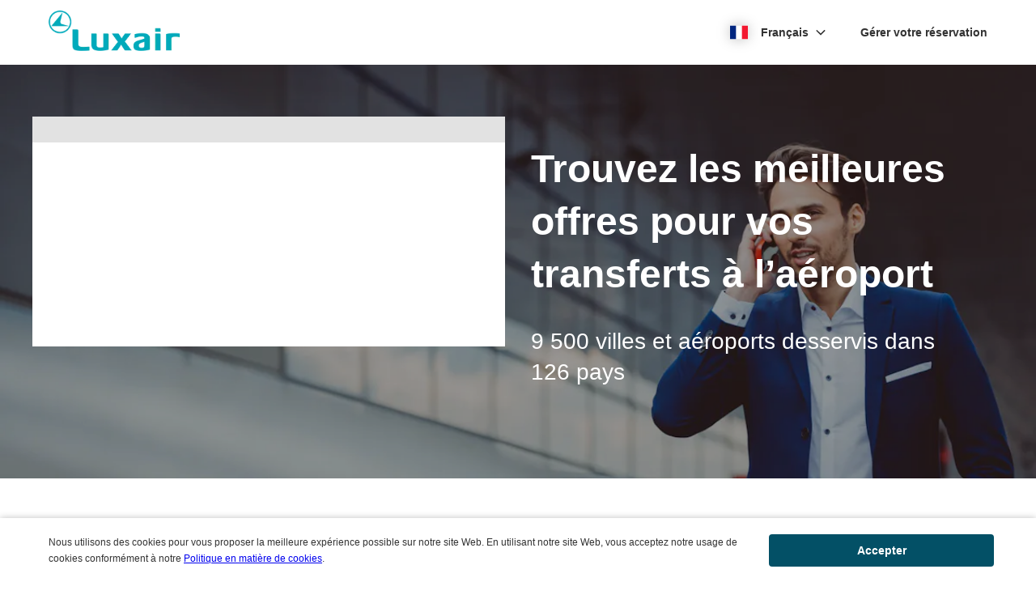

--- FILE ---
content_type: text/html
request_url: https://luxair.cartrawler.com/fr/transfers
body_size: 4506
content:
<!DOCTYPE html><html lang="en"><head><meta charSet="utf-8"/><meta http-equiv="x-ua-compatible" content="ie=edge"/><meta name="viewport" content="width=device-width, initial-scale=1, shrink-to-fit=no"/><meta data-react-helmet="true" property="og:url" content="https://cars.cartrawler.com/luxair/fr/transfers"/><meta data-react-helmet="true" property="og:type" content="website"/><meta data-react-helmet="true" property="og:title" content="Luxair | Trouvez les meilleures offres pour vos transferts à l’aéroport"/><meta data-react-helmet="true" property="og:site_name" content="Luxair"/><meta data-react-helmet="true" name="robots" content="noindex, nofollow"/><meta name="generator" content="Gatsby 4.8.0"/><title data-react-helmet="true">Luxair | Trouvez les meilleures offres pour vos transferts à l’aéroport</title><link data-react-helmet="true" rel="icon" href="https://ctimg-mcore.cartrawler.com/components/favicons/luxair-favicon.png" type="image/x-icon"/><link data-react-helmet="true" rel="canonical" href="https://cars.cartrawler.com/luxair/fr/transfers"/><link data-react-helmet="true" rel="alternate" hrefLang="de" href="https://cars.cartrawler.com/luxair/de/transfers"/><link data-react-helmet="true" rel="alternate" hrefLang="en" href="https://cars.cartrawler.com/luxair/en/transfers"/><link data-react-helmet="true" rel="alternate" hrefLang="es" href="https://cars.cartrawler.com/luxair/es/transfers"/><link data-react-helmet="true" rel="alternate" hrefLang="fr" href="https://cars.cartrawler.com/luxair/fr/transfers"/><link data-react-helmet="true" rel="alternate" hrefLang="it" href="https://cars.cartrawler.com/luxair/it/transfers"/><link data-react-helmet="true" rel="alternate" hrefLang="pt" href="https://cars.cartrawler.com/luxair/pt/transfers"/><link data-react-helmet="true" rel="manifest" href="/luxair.webmanifest"/><link data-react-helmet="true" rel="alternate" hrefLang="x-default" href="https://cars.cartrawler.com/luxair/fr"/><style data-styled="" data-styled-version="5.2.1">.hWMsvY{width:100%;max-width:100%;background:transparent;display:-webkit-box;display:-webkit-flex;display:-ms-flexbox;display:flex;box-sizing:border-box;position:relative;border-radius:0px;padding:0;margin:0;}/*!sc*/
@media (min-width:481px){}/*!sc*/
@media (min-width:769px){}/*!sc*/
.eHifBp{width:100%;max-width:1200px;background:transparent;display:-webkit-box;display:-webkit-flex;display:-ms-flexbox;display:flex;box-sizing:border-box;position:relative;border-radius:0px;padding:0 16px 32px;margin:0 0 32px 0;}/*!sc*/
@media (min-width:481px){.eHifBp{padding:64px 16px;}}/*!sc*/
@media (min-width:769px){.eHifBp{padding:64px 0px;margin:0 auto 64px;}}/*!sc*/
.epxIZe{width:100%;max-width:1200px;background:white;display:-webkit-box;display:-webkit-flex;display:-ms-flexbox;display:flex;box-sizing:border-box;position:relative;border-radius:0px;padding:0 20px 24px;margin:0 auto;}/*!sc*/
@media (min-width:481px){}/*!sc*/
@media (min-width:769px){.epxIZe{padding:0 20px 32px;margin:0 auto;}}/*!sc*/
.dCBgTQ{width:100%;max-width:1200px;background:white;display:-webkit-box;display:-webkit-flex;display:-ms-flexbox;display:flex;box-sizing:border-box;position:relative;border-radius:0px;padding:0 20px;margin:0 auto 64px;}/*!sc*/
@media (min-width:481px){}/*!sc*/
@media (min-width:769px){.dCBgTQ{margin:0 auto 32px;}}/*!sc*/
.cdtSPo{width:100%;background:transparent;display:-webkit-box;display:-webkit-flex;display:-ms-flexbox;display:flex;box-sizing:border-box;position:relative;border-radius:0px;padding:0;margin:0;}/*!sc*/
@media (min-width:481px){}/*!sc*/
@media (min-width:769px){}/*!sc*/
data-styled.g1[id="GTXTemplatestyle__Template-sc-1hdc0l1-0"]{content:"hWMsvY,eHifBp,epxIZe,dCBgTQ,cdtSPo,"}/*!sc*/
.kLmYGP{width:100%;-webkit-flex:1;-ms-flex:1;flex:1;display:-webkit-box;display:-webkit-flex;display:-ms-flexbox;display:flex;}/*!sc*/
data-styled.g2[id="GTXTemplatestyle__Block-sc-1hdc0l1-1"]{content:"kLmYGP,"}/*!sc*/
.fzeSFO{width:100%;margin:0 auto;}/*!sc*/
.fzeSFO .GTXTemplatestyle__Block-sc-1hdc0l1-1{width:100%;margin:0;}/*!sc*/
data-styled.g3[id="Col1style__Col1SC-sc-25tjeq-0"]{content:"fzeSFO,"}/*!sc*/
.eGiZbq{width:100%;padding:0 20px;display:-webkit-box;display:-webkit-flex;display:-ms-flexbox;display:flex;-webkit-flex-direction:column;-ms-flex-direction:column;flex-direction:column;}/*!sc*/
@media (min-width:769px){.eGiZbq{-webkit-flex-direction:row;-ms-flex-direction:row;flex-direction:row;}}/*!sc*/
data-styled.g7[id="Col4style__Col4SC-sc-1n5k4q6-0"]{content:"eGiZbq,"}/*!sc*/
.iDsjrD{width:100%;display:-webkit-box;display:-webkit-flex;display:-ms-flexbox;display:flex;-webkit-flex-direction:column;-ms-flex-direction:column;flex-direction:column;margin:0;}/*!sc*/
.iDsjrD .GTXTemplatestyle__Block-sc-1hdc0l1-1{width:100%;margin:0 0 16px 0;}/*!sc*/
@media (min-width:481px){.iDsjrD{display:-webkit-box;display:-webkit-flex;display:-ms-flexbox;display:flex;-webkit-flex-direction:row;-ms-flex-direction:row;flex-direction:row;}.iDsjrD .GTXTemplatestyle__Block-sc-1hdc0l1-1:first-of-type{margin:0 16px 32px 0;}.iDsjrD .GTXTemplatestyle__Block-sc-1hdc0l1-1:last-of-type{margin:0 0 32px 16px;}}/*!sc*/
@media (min-width:769px){.iDsjrD{margin:0 16px 0 0;}.iDsjrD .GTXTemplatestyle__Block-sc-1hdc0l1-1:first-of-type{margin:0 16px 0 0;}.iDsjrD .GTXTemplatestyle__Block-sc-1hdc0l1-1:last-of-type{margin:0 0 0 16px;}}/*!sc*/
data-styled.g8[id="Col4style__GroupLeft-sc-1n5k4q6-1"]{content:"iDsjrD,"}/*!sc*/
.dIAbvV .GTXTemplatestyle__Block-sc-1hdc0l1-1:last-of-type{margin:0;}/*!sc*/
@media (min-width:481px){.dIAbvV{display:-webkit-box;display:-webkit-flex;display:-ms-flexbox;display:flex;-webkit-flex-direction:row;-ms-flex-direction:row;flex-direction:row;}.dIAbvV .GTXTemplatestyle__Block-sc-1hdc0l1-1:first-of-type{margin:0 16px 32px 0;}.dIAbvV .GTXTemplatestyle__Block-sc-1hdc0l1-1:last-of-type{margin:0 0 32px 16px;}}/*!sc*/
@media (min-width:769px){.dIAbvV{margin:0 0 0 16px;}.dIAbvV .GTXTemplatestyle__Block-sc-1hdc0l1-1:first-of-type{margin:0 16px 0 0;}.dIAbvV .GTXTemplatestyle__Block-sc-1hdc0l1-1:last-of-type{margin:0 0 0 16px;}}/*!sc*/
data-styled.g9[id="Col4style__GroupRight-sc-1n5k4q6-2"]{content:"dIAbvV,"}/*!sc*/
.eILVcd{width:100%;padding:0;display:-webkit-box;display:-webkit-flex;display:-ms-flexbox;display:flex;-webkit-flex-direction:column;-ms-flex-direction:column;flex-direction:column;}/*!sc*/
@media (min-width:769px){.eILVcd{-webkit-flex-direction:row;-ms-flex-direction:row;flex-direction:row;}}/*!sc*/
data-styled.g10[id="Masonry3Colstyle__Masonry3ColSC-sc-57ijg2-0"]{content:"eILVcd,"}/*!sc*/
.eRjFfY{width:100%;display:-webkit-box;display:-webkit-flex;display:-ms-flexbox;display:flex;-webkit-flex-direction:column;-ms-flex-direction:column;flex-direction:column;margin:0;-webkit-order:1;-ms-flex-order:1;order:1;}/*!sc*/
.eRjFfY .GTXTemplatestyle__Block-sc-1hdc0l1-1{width:100%;margin:0 0 0px 0;}/*!sc*/
@media (min-width:481px){.eRjFfY{margin:0 16px 0 0;-webkit-order:1;-ms-flex-order:1;order:1;}}/*!sc*/
@media (min-width:769px){.eRjFfY{-webkit-order:0;-ms-flex-order:0;order:0;}.eRjFfY .GTXTemplatestyle__Block-sc-1hdc0l1-1{margin:0;}}/*!sc*/
.gnhGmM{width:100%;display:-webkit-box;display:-webkit-flex;display:-ms-flexbox;display:flex;-webkit-flex-direction:column;-ms-flex-direction:column;flex-direction:column;margin:0;}/*!sc*/
.gnhGmM .GTXTemplatestyle__Block-sc-1hdc0l1-1{width:100%;margin:0 0 0px 0;}/*!sc*/
@media (min-width:481px){.gnhGmM{margin:0 16px 0 0;}}/*!sc*/
@media (min-width:769px){.gnhGmM .GTXTemplatestyle__Block-sc-1hdc0l1-1{margin:0;}}/*!sc*/
data-styled.g11[id="Masonry3Colstyle__GroupLeft-sc-57ijg2-1"]{content:"eRjFfY,gnhGmM,"}/*!sc*/
.fhQLrd .GTXTemplatestyle__Block-sc-1hdc0l1-1:last-of-type{margin:0;}/*!sc*/
@media (min-width:769px){.fhQLrd{margin:0 0 0 16px;}}/*!sc*/
data-styled.g12[id="Masonry3Colstyle__GroupRight-sc-57ijg2-2"]{content:"fhQLrd,"}/*!sc*/
.jwTLfs{display:-webkit-box;display:-webkit-flex;display:-ms-flexbox;display:flex;height:100%;width:100%;margin:0 0 0px 0;}/*!sc*/
@media (min-width:481px){.jwTLfs{margin:0 0 32px 0;}}/*!sc*/
.hdkLkF{display:-webkit-box;display:-webkit-flex;display:-ms-flexbox;display:flex;height:100%;width:100%;margin:0 0 0px 0;}/*!sc*/
@media (min-width:481px){.hdkLkF{margin:0 0 0px 0;}}/*!sc*/
data-styled.g13[id="Masonry3Colstyle__SingleInRight-sc-57ijg2-3"]{content:"jwTLfs,hdkLkF,"}/*!sc*/
.kmonDC{height:auto;width:100%;padding:0px;margin:0px;border-radius:0px;background:#fff;box-shadow:none;position:relative;overflow:hidden;}/*!sc*/
@media screen and (min-width:481px) and (max-width:769px){}/*!sc*/
@media screen and (min-width:769px){}/*!sc*/
.fNUPpG{height:auto;width:100%;padding:0px;margin:0px;border-radius:0px;background:#fff;background-image:linear-gradient(rgba(0,0,0,0.4),rgba(0,0,0,0.4)),url('https://ctimg-mcore.cartrawler.com/components/hero/mobility-young-businessman-outside-airport.jpg?auto=format&w=1200');background-size:cover;background-position:center;background-repeat:no-repeat;box-shadow:none;position:relative;overflow:hidden;}/*!sc*/
@media screen and (min-width:481px) and (max-width:769px){}/*!sc*/
@media screen and (min-width:769px){}/*!sc*/
.kusUuJ{height:auto;width:100%;padding:0px;margin:0px;border-radius:0px;background:transparent;box-shadow:none;position:relative;overflow:hidden;}/*!sc*/
@media screen and (min-width:481px) and (max-width:769px){}/*!sc*/
@media screen and (min-width:769px){}/*!sc*/
.kqBxMU{height:auto;width:100%;padding:0px;margin:0px;border-radius:0px;background:#FFFFFF;box-shadow:none;position:relative;overflow:hidden;}/*!sc*/
@media screen and (min-width:481px) and (max-width:769px){}/*!sc*/
@media screen and (min-width:769px){}/*!sc*/
.gregPo{height:auto;width:100%;padding:1rem;margin:0px;border-radius:4px;background:#FFFFFF;border:0px solid transparent;box-shadow:none;position:relative;overflow:hidden;}/*!sc*/
@media screen and (min-width:481px) and (max-width:769px){}/*!sc*/
@media screen and (min-width:769px){}/*!sc*/
data-styled.g20[id="GTXBackgroundstyle__Background-sc-2qk60s-0"]{content:"kmonDC,fNUPpG,kusUuJ,kqBxMU,gregPo,"}/*!sc*/
.yzlcU{min-height:100vh;display:block;-webkit-flex-direction:column;-ms-flex-direction:column;flex-direction:column;-webkit-box-pack:start;-webkit-justify-content:flex-start;-ms-flex-pack:start;justify-content:flex-start;-webkit-align-items:center;-webkit-box-align:center;-ms-flex-align:center;align-items:center;}/*!sc*/
data-styled.g22[id="GTXPageColumnstyles__PageColumn-sc-j2tv4f-0"]{content:"yzlcU,"}/*!sc*/
.fPWndk{font-size:1.75rem;line-height:2.375rem;font-weight:700;color:#FFFFFF;-webkit-transition:font-size 250ms cubic-bezier(.85,.1,.36,.9);transition:font-size 250ms cubic-bezier(.85,.1,.36,.9);text-transform:none;}/*!sc*/
@media (min-width:481px){.fPWndk{font-size:3rem;line-height:4.063rem;font-weight:700;}}/*!sc*/
@media (min-width:769px){.fPWndk{font-size:3rem;line-height:4.063rem;font-weight:700;}}/*!sc*/
.beFwkJ{font-size:1.25rem;line-height:1.688rem;font-weight:400;color:#FFFFFF;margin:8px 0 16px 0;-webkit-transition:font-size 250ms cubic-bezier(.85,.1,.36,.9);transition:font-size 250ms cubic-bezier(.85,.1,.36,.9);text-transform:none;}/*!sc*/
@media (min-width:481px){.beFwkJ{font-size:1.75rem;line-height:2.375rem;font-weight:400;}}/*!sc*/
@media (min-width:769px){.beFwkJ{font-size:1.75rem;line-height:2.375rem;font-weight:400;}}/*!sc*/
.hDHsOr{font-size:1.75rem;line-height:2.375rem;font-weight:600;color:#333;margin:0 auto;-webkit-transition:font-size 250ms cubic-bezier(.85,.1,.36,.9);transition:font-size 250ms cubic-bezier(.85,.1,.36,.9);}/*!sc*/
@media (min-width:481px){.hDHsOr{font-size:2.625rem;line-height:3.563rem;font-weight:600;}}/*!sc*/
@media (min-width:769px){.hDHsOr{font-size:2.625rem;line-height:3.563rem;font-weight:600;}}/*!sc*/
.jAotRL{font-size:1rem;line-height:1.375rem;color:#333;margin:0 0 4px 0;-webkit-transition:font-size 250ms cubic-bezier(.85,.1,.36,.9);transition:font-size 250ms cubic-bezier(.85,.1,.36,.9);text-transform:none;}/*!sc*/
@media (min-width:481px){.jAotRL{font-size:1rem;line-height:1.375rem;}}/*!sc*/
@media (min-width:769px){.jAotRL{font-size:1rem;line-height:1.375rem;}}/*!sc*/
.iaoTIm{font-size:0.75rem;line-height:1.063rem;color:#333;margin:0;-webkit-transition:font-size 250ms cubic-bezier(.85,.1,.36,.9);transition:font-size 250ms cubic-bezier(.85,.1,.36,.9);text-transform:none;}/*!sc*/
@media (min-width:481px){.iaoTIm{font-size:0.75rem;line-height:1.063rem;}}/*!sc*/
@media (min-width:769px){.iaoTIm{font-size:0.75rem;line-height:1.063rem;}}/*!sc*/
data-styled.g25[id="GTXTypographystyle__Type-sc-1kk8ybz-0"]{content:"fPWndk,beFwkJ,hDHsOr,jAotRL,iaoTIm,"}/*!sc*/
.jJYiVV{display:-webkit-box;display:-webkit-flex;display:-ms-flexbox;display:flex;-webkit-align-items:center;-webkit-box-align:center;-ms-flex-align:center;align-items:center;-webkit-box-pack:center;-webkit-justify-content:center;-ms-flex-pack:center;justify-content:center;}/*!sc*/
.jJYiVV .fill{fill:#0090B8;}/*!sc*/
.jJYiVV .fill,.jJYiVV .shadow,.jJYiVV .stroke,.jJYiVV .darkMidtone,.jJYiVV .lightMidtone,.jJYiVV .foregroundElements{-webkit-transition:fill ms;transition:fill ms;}/*!sc*/
data-styled.g27[id="GTXIconstyle__Wrapper-sc-1ce3vqm-0"]{content:"jJYiVV,"}/*!sc*/
.fUmEGN{fill:#0090B8;-webkit-transform:rotate() scale(1);-ms-transform:rotate() scale(1);transform:rotate() scale(1);-webkit-transition:fill ms ,height ms ,width ms ,-webkit-transform ms;-webkit-transition:fill ms ,height ms ,width ms ,transform ms;transition:fill ms ,height ms ,width ms ,transform ms;}/*!sc*/
data-styled.g28[id="GTXIconstyle__Icon-sc-1ce3vqm-1"]{content:"fUmEGN,"}/*!sc*/
.fIQOEY{width:100%;}/*!sc*/
data-styled.g272[id="GTXTextGroupstyle__TextGroup-sc-ye7et2-0"]{content:"fIQOEY,"}/*!sc*/
.ftYQYb{border:0px solid transparent;overflow:hidden;cursor:default;-webkit-transition:all undefined undefined;transition:all undefined undefined;}/*!sc*/
data-styled.g275[id="GTXTilestyle__GTXBackground-sc-kvdlag-0"]{content:"ftYQYb,"}/*!sc*/
.fVAEgG{width:100%;height:100%;display:-webkit-box;display:-webkit-flex;display:-ms-flexbox;display:flex;-webkit-flex-direction:column;-ms-flex-direction:column;flex-direction:column;-webkit-flex-wrap:nowrap;-ms-flex-wrap:nowrap;flex-wrap:nowrap;-webkit-align-items:center;-webkit-box-align:center;-ms-flex-align:center;align-items:center;box-sizing:border-box;}/*!sc*/
.fVAEgG .GTXButtonstyle__Button-sc-1af6gn5-0{-webkit-align-self:center;-ms-flex-item-align:center;align-self:center;}/*!sc*/
@media (min-width:481px){.fVAEgG .GTXButtonstyle__Button-sc-1af6gn5-0{-webkit-align-self:center;-ms-flex-item-align:center;align-self:center;}}/*!sc*/
@media (min-width:769px){.fVAEgG .GTXButtonstyle__Button-sc-1af6gn5-0{-webkit-align-self:center;-ms-flex-item-align:center;align-self:center;}}/*!sc*/
.fVAEgG .GTXImagestyle__Image-sc-cdy4b1-0,.fVAEgG img{height:60px;width:auto;max-width:none;}/*!sc*/
@media (min-width:769px){}/*!sc*/
data-styled.g276[id="GTXTilestyle__Tile-sc-kvdlag-1"]{content:"fVAEgG,"}/*!sc*/
.eoeXba{display:-webkit-box;display:-webkit-flex;display:-ms-flexbox;display:flex;-webkit-flex-direction:column;-ms-flex-direction:column;flex-direction:column;-webkit-box-flex:1;-webkit-flex-grow:1;-ms-flex-positive:1;flex-grow:1;text-align:center;padding:12px 0 0 0;-webkit-align-items:center;-webkit-box-align:center;-ms-flex-align:center;align-items:center;-webkit-order:0;-ms-flex-order:0;order:0;}/*!sc*/
@media (min-width:481px){.eoeXba{-webkit-order:0;-ms-flex-order:0;order:0;}}/*!sc*/
@media (min-width:769px){.eoeXba{-webkit-order:0;-ms-flex-order:0;order:0;-webkit-flex-basis:auto;-ms-flex-preferred-size:auto;flex-basis:auto;}}/*!sc*/
.eoeXba .GTXTagstyle__Tag-sc-9g8edc-0{margin:8px 0 0 0;-webkit-align-self:center;-ms-flex-item-align:center;align-self:center;}/*!sc*/
data-styled.g277[id="GTXTilestyle__Content-sc-kvdlag-2"]{content:"eoeXba,"}/*!sc*/
.ct-main-header .ct-nav-menu-btn{color:#035066 !important;}/*!sc*/
.ct-list-simple{font-size:0.788rem !important;}/*!sc*/
.ct-tag-line__text-relative div{font-weight:700 !important;}/*!sc*/
[step="1"] #ct-container .ct-search-form #ct-button-search .ct-btn{box-shadow:none;}/*!sc*/
[step="1"] #ct-container .ct-age-group .ct-age-button{border-radius:!important;}/*!sc*/
[step="1"] #ct-container .ct-age-group .ct-age-not-selected{background-color:!important;color:!important;}/*!sc*/
[step="1"] [ct-app].searchbox{border-radius:!important;}/*!sc*/
data-styled.g293[id="sc-global-gXJpDj1"]{content:"sc-global-gXJpDj1,"}/*!sc*/
.bLBKfP{width:100%;max-width:100%;-webkit-align-items:center;-webkit-box-align:center;-ms-flex-align:center;align-items:center;-webkit-flex-direction:column;-ms-flex-direction:column;flex-direction:column;display:-webkit-box;display:-webkit-flex;display:-ms-flexbox;display:flex;}/*!sc*/
.bLBKfP #ct-container *{font-family:inherit !important;}/*!sc*/
.bLBKfP #ct-container * [class^=ct-icon-]{font-family:Cartrawler-Icons !important;}/*!sc*/
data-styled.g294[id="GTXSearchBoxstyle__Container-sc-1vp0qgj-0"]{content:"bLBKfP,"}/*!sc*/
.dqvFgj{position:relative;width:100%;min-height:28.314rem;}/*!sc*/
.dqvFgj .searchbox{margin:0 auto;max-width:none !important;width:100%;background-color:#E2E2E2 !important;}/*!sc*/
@media screen and (max-width:500px){.dqvFgj .searchbox{min-height:unset !important;}}/*!sc*/
.dqvFgj .searchbox:not(.ct-future-booking-engine){padding:0px;padding-bottom:1.4em;}/*!sc*/
.dqvFgj.cq-16A7kL{min-height:17.75rem;}/*!sc*/
@media (min-width:481px){.dqvFgj{min-height:28.314rem;}}/*!sc*/
@media (min-width:769px){.dqvFgj{min-height:17.75rem;}}/*!sc*/
.dqvFgj .ct-navigation-header{margin-top:0px;}/*!sc*/
data-styled.g296[id="sc-bdfBwQ"]{content:"dqvFgj,"}/*!sc*/
.hWlEmG{position:absolute;top:0;left:0;width:100%;height:100%;z-index:100;pointer-events:none;-webkit-transition:opacity 0.5s;transition:opacity 0.5s;background-image:linear-gradient( 60deg,#f6f7f8 0%,#f6f7f8 30%,#e2e2e2 50%,#f6f7f8 70%,#f6f7f8 100% );background-size:600px 100%;opacity:1;-webkit-animation-name:cJWqvf;animation-name:cJWqvf;-webkit-animation-iteration-count:infinite;animation-iteration-count:infinite;-webkit-animation-duration:1s;animation-duration:1s;display:none;}/*!sc*/
data-styled.g297[id="GTXSearchBoxstyle__LoadingOverlay-sc-1vp0qgj-2"]{content:"hWlEmG,"}/*!sc*/
.ct-container-search-cars{min-height:400px !important;}/*!sc*/
data-styled.g305[id="sc-global-gLGKkQ1"]{content:"sc-global-gLGKkQ1,"}/*!sc*/
.bnubUF{display:-webkit-box;display:-webkit-flex;display:-ms-flexbox;display:flex;width:100%;-webkit-flex-direction:column;-ms-flex-direction:column;flex-direction:column;gap:1rem;}/*!sc*/
data-styled.g307[id="SearchBoxstyles__SearchBoxWrapper-sc-ltl38p-1"]{content:"bnubUF,"}/*!sc*/
.kkDXyA{width:100%;height:auto;}/*!sc*/
data-styled.g309[id="Pagestyles__RefContainer-sc-12s20eb-0"]{content:"kkDXyA,"}/*!sc*/
.gtJZoj{width:100%;}/*!sc*/
data-styled.g310[id="Pagestyles__StyledHeader-sc-12s20eb-1"]{content:"gtJZoj,"}/*!sc*/
.bWdOJQ{width:100%;}/*!sc*/
data-styled.g311[id="Pagestyles__StyledMain-sc-12s20eb-2"]{content:"bWdOJQ,"}/*!sc*/
.ctrOYH{width:100%;}/*!sc*/
data-styled.g312[id="Pagestyles__StyledFooter-sc-12s20eb-3"]{content:"ctrOYH,"}/*!sc*/
html,body{height:unset!important;position:relative;}/*!sc*/
body{margin:0;font-family:Open Sans,sans-serif,system-ui;background-color:white !important;}/*!sc*/
*{box-sizing:border-box;-webkit-tap-highlight-color:rgba(0,0,0,0);}/*!sc*/
.ctc-icon{display:inline-block;fill:currentColor;height:1em;line-height:1;position:relative;vertical-align:middle;width:1em;}/*!sc*/
.ct-interstitial-container{margin-top:80px;}/*!sc*/
body:not(.ct-future-booking-engine) #ct-container a,#ct-container .ct-link,.ct-modal-container a,.ct-modal-container #ct-container .ct-link,#ct-container .ct-modal-container .ct-link,.ct-modal-container .ct-link{-webkit-text-decoration:none !important;text-decoration:none !important;}/*!sc*/
#ct-container .react-loyalty-banner a{-webkit-text-decoration:underline !important;text-decoration:underline !important;}/*!sc*/
.ct-landing-page--dismissed{background:#f1f1f1;}/*!sc*/
.GTXBackgroundstyle__Background-sc-2qk60s-0{overflow:unset;}/*!sc*/
data-styled.g313[id="sc-global-dqBoWO1"]{content:"sc-global-dqBoWO1,"}/*!sc*/
@-webkit-keyframes cJWqvf{0%{background-position:-600px 0;}100%{background-position:600px 0;}}/*!sc*/
@keyframes cJWqvf{0%{background-position:-600px 0;}100%{background-position:600px 0;}}/*!sc*/
data-styled.g314[id="sc-keyframes-cJWqvf"]{content:"cJWqvf,"}/*!sc*/
</style><link as="script" rel="preload" href="/webpack-runtime-37f3b7963b19ca3c8980.js"/><link as="script" rel="preload" href="/framework-bac03a306b063373c3f1.js"/><link as="script" rel="preload" href="/app-7e68bfc230cd201df1e4.js"/><link as="fetch" rel="preload" href="/page-data/luxair/fr/transfers/page-data.json" crossorigin="anonymous"/><link as="fetch" rel="preload" href="/page-data/app-data.json" crossorigin="anonymous"/></head><body><div id="___gatsby"><div style="outline:none" tabindex="-1" id="gatsby-focus-wrapper"><div dir="ltr"><div class="GTXPageColumnstyles__PageColumn-sc-j2tv4f-0 yzlcU"><header class="Pagestyles__StyledHeader-sc-12s20eb-1 gtJZoj"><div class="Pagestyles__RefContainer-sc-12s20eb-0 kkDXyA"><div height="auto" width="100%" class="GTXBackgroundstyle__Background-sc-2qk60s-0 kmonDC"><div class="GTXTemplatestyle__Template-sc-1hdc0l1-0 hWMsvY"><div class="Col1style__Col1SC-sc-25tjeq-0 fzeSFO"><div class="GTXTemplatestyle__Block-sc-1hdc0l1-1 kLmYGP"></div></div></div></div></div></header><main class="Pagestyles__StyledMain-sc-12s20eb-2 bWdOJQ"><div class="Pagestyles__RefContainer-sc-12s20eb-0 kkDXyA"><div height="auto" width="100%" class="GTXBackgroundstyle__Background-sc-2qk60s-0 fNUPpG"><div class="GTXTemplatestyle__Template-sc-1hdc0l1-0 eHifBp"><div class="Masonry3Colstyle__Masonry3ColSC-sc-57ijg2-0 eILVcd"><div class="Masonry3Colstyle__GroupLeft-sc-57ijg2-1 eRjFfY"><div class="GTXTemplatestyle__Block-sc-1hdc0l1-1 kLmYGP"><div class="SearchBoxstyles__SearchBoxWrapper-sc-ltl38p-1 bnubUF"><div height="auto" width="100%" class="GTXBackgroundstyle__Background-sc-2qk60s-0 kmonDC" data-testid="engine"><div aria-label="angular-container" class="GTXSearchBoxstyle__Container-sc-1vp0qgj-0 bLBKfP"><div step="1" class="sc-bdfBwQ dqvFgj"><div id="loadingOverlay" class="GTXSearchBoxstyle__LoadingOverlay-sc-1vp0qgj-2 hWlEmG"></div></div></div></div></div></div></div><div class="Masonry3Colstyle__GroupLeft-sc-57ijg2-1 Masonry3Colstyle__GroupRight-sc-57ijg2-2 gnhGmM fhQLrd"><div class="Masonry3Colstyle__SingleInRight-sc-57ijg2-3 jwTLfs"><div class="GTXTemplatestyle__Block-sc-1hdc0l1-1 kLmYGP"><div height="auto" width="100%" class="GTXBackgroundstyle__Background-sc-2qk60s-0 kusUuJ"><div data-testid="TextGroup" class="GTXTextGroupstyle__TextGroup-sc-ye7et2-0 fIQOEY"><h1 class="GTXTypographystyle__Type-sc-1kk8ybz-0 fPWndk">Trouvez les meilleures offres pour vos transferts à l’aéroport</h1><p class="GTXTypographystyle__Type-sc-1kk8ybz-0 beFwkJ">9 500 villes et aéroports desservis dans 126 pays</p></div></div></div></div><div class="Masonry3Colstyle__SingleInRight-sc-57ijg2-3 hdkLkF"><div class="GTXTemplatestyle__Block-sc-1hdc0l1-1 kLmYGP"></div></div></div></div></div></div></div><div class="Pagestyles__RefContainer-sc-12s20eb-0 kkDXyA"><div height="auto" width="100%" class="GTXBackgroundstyle__Background-sc-2qk60s-0 kmonDC"><div class="GTXTemplatestyle__Template-sc-1hdc0l1-0 epxIZe"><div class="Col1style__Col1SC-sc-25tjeq-0 fzeSFO"><div class="GTXTemplatestyle__Block-sc-1hdc0l1-1 kLmYGP"><h2 class="GTXTypographystyle__Type-sc-1kk8ybz-0 hDHsOr">Pourquoi réserver avec nous</h2></div></div></div></div></div><div class="Pagestyles__RefContainer-sc-12s20eb-0 kkDXyA"><div height="auto" width="100%" class="GTXBackgroundstyle__Background-sc-2qk60s-0 kqBxMU"><div class="GTXTemplatestyle__Template-sc-1hdc0l1-0 dCBgTQ"><div class="Col4style__Col4SC-sc-1n5k4q6-0 eGiZbq"><div class="Col4style__GroupLeft-sc-1n5k4q6-1 iDsjrD"><div class="GTXTemplatestyle__Block-sc-1hdc0l1-1 kLmYGP"><div style="width:100%;display:flex"><div height="auto" width="100%" class="GTXBackgroundstyle__Background-sc-2qk60s-0 gregPo GTXTilestyle__GTXBackground-sc-kvdlag-0 ftYQYb" data-testid="usps"><div class="GTXTilestyle__Tile-sc-kvdlag-1 fVAEgG"><div class="GTXIconstyle__Wrapper-sc-1ce3vqm-0 jJYiVV"></div><div class="GTXTilestyle__Content-sc-kvdlag-2 eoeXba"><p class="GTXTypographystyle__Type-sc-1kk8ybz-0 jAotRL" data-testid="title">Aucuns frais cachés</p><p class="GTXTypographystyle__Type-sc-1kk8ybz-0 jAotRL" data-testid="subtitle"> </p><p class="GTXTypographystyle__Type-sc-1kk8ybz-0 iaoTIm" data-testid="paragraph">Vous savez exactement ce que vous payez avant de réserver</p></div></div></div></div></div><div class="GTXTemplatestyle__Block-sc-1hdc0l1-1 kLmYGP"><div style="width:100%;display:flex"><div height="auto" width="100%" class="GTXBackgroundstyle__Background-sc-2qk60s-0 gregPo GTXTilestyle__GTXBackground-sc-kvdlag-0 ftYQYb" data-testid="usps"><div class="GTXTilestyle__Tile-sc-kvdlag-1 fVAEgG"><div class="GTXIconstyle__Wrapper-sc-1ce3vqm-0 jJYiVV"></div><div class="GTXTilestyle__Content-sc-kvdlag-2 eoeXba"><p class="GTXTypographystyle__Type-sc-1kk8ybz-0 jAotRL" data-testid="title">Fiabilité</p><p class="GTXTypographystyle__Type-sc-1kk8ybz-0 jAotRL" data-testid="subtitle"> </p><p class="GTXTypographystyle__Type-sc-1kk8ybz-0 iaoTIm" data-testid="paragraph">Nous vous attendrons à votre arrivée</p></div></div></div></div></div></div><div class="Col4style__GroupLeft-sc-1n5k4q6-1 Col4style__GroupRight-sc-1n5k4q6-2 iDsjrD dIAbvV"><div class="GTXTemplatestyle__Block-sc-1hdc0l1-1 kLmYGP"><div style="width:100%;display:flex"><div height="auto" width="100%" class="GTXBackgroundstyle__Background-sc-2qk60s-0 gregPo GTXTilestyle__GTXBackground-sc-kvdlag-0 ftYQYb" data-testid="usps"><div class="GTXTilestyle__Tile-sc-kvdlag-1 fVAEgG"><div class="GTXIconstyle__Wrapper-sc-1ce3vqm-0 jJYiVV"></div><div class="GTXTilestyle__Content-sc-kvdlag-2 eoeXba"><p class="GTXTypographystyle__Type-sc-1kk8ybz-0 jAotRL" data-testid="title">Simplicité</p><p class="GTXTypographystyle__Type-sc-1kk8ybz-0 jAotRL" data-testid="subtitle"> </p><p class="GTXTypographystyle__Type-sc-1kk8ybz-0 iaoTIm" data-testid="paragraph">Profitez de nos connaissances locales. Nous savons comment vous conduire à destination</p></div></div></div></div></div><div class="GTXTemplatestyle__Block-sc-1hdc0l1-1 kLmYGP"><div style="width:100%;display:flex"><div height="auto" width="100%" class="GTXBackgroundstyle__Background-sc-2qk60s-0 gregPo GTXTilestyle__GTXBackground-sc-kvdlag-0 ftYQYb" data-testid="usps"><div class="GTXTilestyle__Tile-sc-kvdlag-1 fVAEgG"><div class="GTXIconstyle__Wrapper-sc-1ce3vqm-0 jJYiVV"></div><div class="GTXTilestyle__Content-sc-kvdlag-2 eoeXba"><p class="GTXTypographystyle__Type-sc-1kk8ybz-0 jAotRL" data-testid="title">Chauffeurs certifiés</p><p class="GTXTypographystyle__Type-sc-1kk8ybz-0 jAotRL" data-testid="subtitle"> </p><p class="GTXTypographystyle__Type-sc-1kk8ybz-0 iaoTIm" data-testid="paragraph">Tous nos chauffeurs sont certifiés et assurés</p></div></div></div></div></div></div></div></div></div></div><div class="Pagestyles__RefContainer-sc-12s20eb-0 kkDXyA"><div height="auto" width="100%" class="GTXBackgroundstyle__Background-sc-2qk60s-0 kmonDC"><div class="GTXTemplatestyle__Template-sc-1hdc0l1-0 cdtSPo"><div class="Col1style__Col1SC-sc-25tjeq-0 fzeSFO"><div class="GTXTemplatestyle__Block-sc-1hdc0l1-1 kLmYGP"></div></div></div></div></div></main><footer class="Pagestyles__StyledFooter-sc-12s20eb-3 ctrOYH"><div class="Pagestyles__RefContainer-sc-12s20eb-0 kkDXyA"><div height="auto" width="100%" class="GTXBackgroundstyle__Background-sc-2qk60s-0 kmonDC"><div class="GTXTemplatestyle__Template-sc-1hdc0l1-0 hWMsvY"><div class="Col1style__Col1SC-sc-25tjeq-0 fzeSFO"><div class="GTXTemplatestyle__Block-sc-1hdc0l1-1 kLmYGP"></div></div></div></div></div></footer></div></div></div><div id="gatsby-announcer" style="position:absolute;top:0;width:1px;height:1px;padding:0;overflow:hidden;clip:rect(0, 0, 0, 0);white-space:nowrap;border:0" aria-live="assertive" aria-atomic="true"></div></div><script id="gatsby-script-loader">/*<![CDATA[*/window.pagePath="/fr/transfers";window.___webpackCompilationHash="44882c5167f3d4716a47";/*]]>*/</script><script id="gatsby-chunk-mapping">/*<![CDATA[*/window.___chunkMapping={"polyfill":["/polyfill-ea9692299bceff37a57b.js"],"app":["/app-7e68bfc230cd201df1e4.js"],"GTXSearchBox":["/GTXSearchBox-960b6f8fd9b22d853196.js"],"ArthurChat":["/ArthurChat-131a8b151741b84346d6.js"],"Awin":["/Awin-ae15a098cc01485b2101.js"],"CookieScript":["/CookieScript-45c41a2933a66f5a1265.js"],"GoogleAnalytics":["/GoogleAnalytics-f7765697a852768536b2.js"],"GoogleTag":["/GoogleTag-1837054ef79527c4efb6.js"],"GoogleTagManager":["/GoogleTagManager-97b9c0c88b4f90b17c75.js"],"Hotjar":["/Hotjar-8261c1e370e2a9b1bc9f.js"],"OneTrust":["/OneTrust-434ba9fc6bb90de91178.js"],"SkyScanner":["/SkyScanner-90f7546042d412724ea9.js"]};/*]]>*/</script><script src="/polyfill-ea9692299bceff37a57b.js" nomodule=""></script><script src="/app-7e68bfc230cd201df1e4.js" async=""></script><script src="/framework-bac03a306b063373c3f1.js" async=""></script><script src="/webpack-runtime-37f3b7963b19ca3c8980.js" async=""></script></body></html>

--- FILE ---
content_type: image/svg+xml
request_url: https://ajaxgeo.cartrawler.com/svg-assets/icons/solid/wallet.svg
body_size: 604
content:
<svg xmlns="http://www.w3.org/2000/svg" width="20" height="20" viewBox="0 0 20 20">
  <path d="M13.6291667,15.9799123 L5.125,14.5872178 C4.20416667,14.4423776 3.5,13.8407336 3.5,12.8379936 L3.5,4.67123334 C3.5,3 3.5,3 5.125,3 L15.395,3 C16.0341667,3 16.5,3.47908689 16.5,4.13643867 L16.5,11.8909614 C16.5,12.5483131 16.0341667,13.0274 15.395,13.0274 L5.4175,13.0274 C4.95166667,13.0274 4.90833333,13.4062129 5.4175,13.4619207 L14.875,14.4758023 L14.875,15.0217385 C14.875,15.7347981 14.29,16.0913278 13.6291667,15.9799123 Z M14.4741667,7.26721579 C13.9433333,7.26721579 13.5208333,7.69059491 13.5208333,8.23653113 C13.5208333,8.78246736 13.9433333,9.21698802 14.4741667,9.21698802 C15.005,9.21698802 15.4166667,8.78246736 15.4166667,8.23653113 C15.4166667,7.69059491 15.005,7.26721579 14.4741667,7.26721579 Z" transform="matrix(1 0 0 -1 0 19)"/>
</svg>


--- FILE ---
content_type: image/svg+xml
request_url: https://ajaxgeo.cartrawler.com/svg-assets/icons/solid/watch.svg
body_size: 1126
content:
<svg xmlns="http://www.w3.org/2000/svg" width="20" height="20" viewBox="0 0 20 20">
  <path d="M15.4418905,8.70447385 L16.2282799,8.70447385 L16.2282799,11.2955261 L15.4418905,11.2955261 C15.2865315,11.9763482 15.0062163,12.6224406 14.6151734,13.2010082 C14.2364047,13.7777641 13.7585453,14.2829298 13.2037052,14.6931317 L12.7399371,18 L6.7916069,18 L6.32783879,14.6931317 C5.95377586,14.4318713 5.61492392,14.123516 5.31964723,13.7756774 C5.03091636,13.4367221 4.78382944,13.0643994 4.5836674,12.6666667 C4.36901106,12.2644032 4.20316534,11.8379428 4.08965353,11.3963453 C4.01107473,10.9336312 3.98402447,10.463633 4.00899821,9.99495904 C3.99173477,9.52555725 4.02553965,9.05566946 4.10981736,8.59357278 C4.22152409,8.15139668 4.38745314,7.72472198 4.60383123,7.32325142 C4.80645113,6.92695111 5.05335495,6.55490425 5.33981106,6.21424071 C5.63797898,5.87215915 5.97651162,5.56747977 6.34800262,5.3068683 L6.81177073,2 L12.7601009,2 L13.223869,5.3068683 C14.3506085,6.13684732 15.1442483,7.3416069 15.4620543,8.70447385 L15.4418905,8.70447385 Z M11.5301072,14.1587902 C12.0643393,13.9343217 12.5503866,13.6091492 12.9617392,13.2010082 C13.8036499,12.3448983 14.280707,11.1956244 14.2925521,9.99495904 C14.2888285,9.38869577 14.1654888,8.78912803 13.9296031,8.23062382 C13.6908296,7.69182768 13.3482421,7.20535343 12.9214116,6.79899181 C12.510823,6.3770888 12.0253606,6.03521388 11.4897796,5.79080025 C10.3805138,5.35804825 9.14848054,5.36165068 8.04176443,5.80088217 C7.49332165,6.04363006 6.9943295,6.3854055 6.56980476,6.80907372 C6.14681311,7.21873244 5.80478455,7.70441299 5.5616132,8.24070573 C5.33212899,8.80046059 5.21563159,9.40007956 5.21882808,10.005041 C5.21259565,10.6070192 5.32923555,11.203941 5.5616132,11.7592943 C6.036292,12.8571541 6.92881678,13.7206536 8.04176443,14.1587902 C9.16812709,14.643135 10.4440722,14.643135 11.5704349,14.1587902 L11.5301072,14.1587902 Z M10.4614242,9.9042218 L12.0745307,11.557656 C12.166186,11.6396051 12.2176973,11.7573452 12.2156775,11.8802773 C12.2149086,12.008529 12.1642921,12.1314547 12.0745307,12.2230624 L11.9636296,12.3339635 C11.871002,12.4131875 11.7528068,12.4561675 11.6309264,12.4549718 C11.5093521,12.4544155 11.3917416,12.411648 11.2982232,12.3339635 L9.7052805,10.6906112 C9.52927104,10.685041 9.36409316,10.6042874 9.2515943,10.4688091 C9.12444867,10.343681 9.05196226,10.1733379 9.04995599,9.99495904 C9.03945018,9.91802134 9.03945018,9.84001269 9.04995599,9.76307498 C9.07742125,9.6929631 9.1111648,9.62547601 9.15077515,9.56143667 L9.15077515,6.80907372 C9.15246683,6.68691552 9.2033539,6.57060221 9.29192196,6.48645243 C9.3820227,6.40189002 9.50105823,6.35499723 9.62462518,6.35538511 L9.78593583,6.35538511 C9.90950278,6.35499723 10.0285383,6.40189002 10.118639,6.48645243 C10.2072071,6.57060221 10.2580942,6.68691552 10.2597859,6.80907372 L10.2597859,9.56143667 C10.294633,9.60717802 10.3218684,9.65824436 10.3404412,9.71266541 C10.3893686,9.77066286 10.4300784,9.83512013 10.4614242,9.9042218 Z"/>
</svg>
